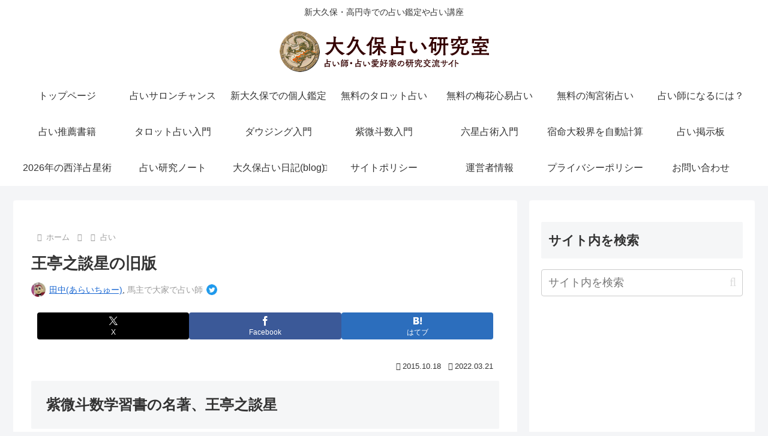

--- FILE ---
content_type: text/html; charset=utf-8
request_url: https://www.google.com/recaptcha/api2/aframe
body_size: 182
content:
<!DOCTYPE HTML><html><head><meta http-equiv="content-type" content="text/html; charset=UTF-8"></head><body><script nonce="5D4JN3o5wEaFpeJAfUf25w">/** Anti-fraud and anti-abuse applications only. See google.com/recaptcha */ try{var clients={'sodar':'https://pagead2.googlesyndication.com/pagead/sodar?'};window.addEventListener("message",function(a){try{if(a.source===window.parent){var b=JSON.parse(a.data);var c=clients[b['id']];if(c){var d=document.createElement('img');d.src=c+b['params']+'&rc='+(localStorage.getItem("rc::a")?sessionStorage.getItem("rc::b"):"");window.document.body.appendChild(d);sessionStorage.setItem("rc::e",parseInt(sessionStorage.getItem("rc::e")||0)+1);localStorage.setItem("rc::h",'1767594358969');}}}catch(b){}});window.parent.postMessage("_grecaptcha_ready", "*");}catch(b){}</script></body></html>